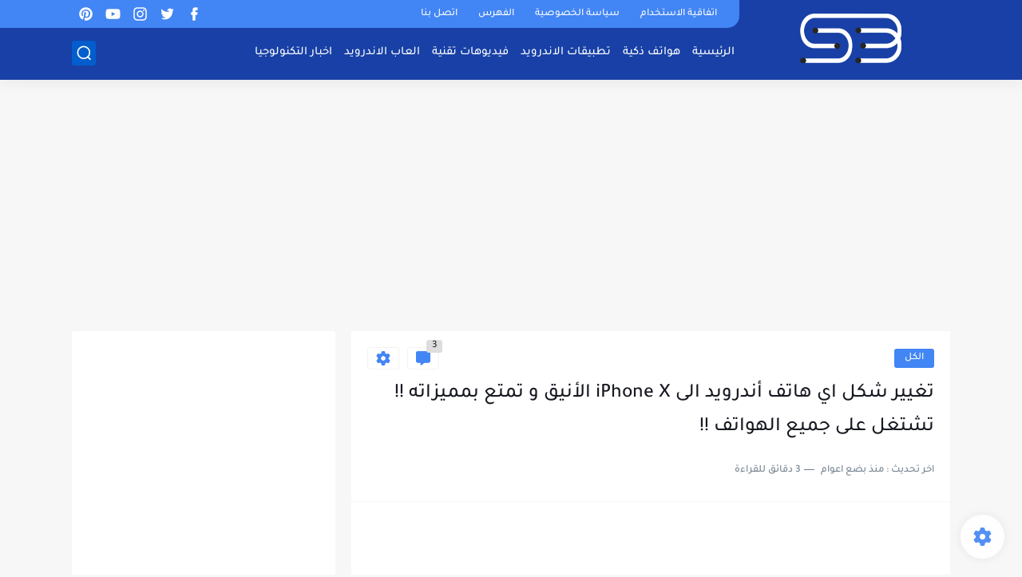

--- FILE ---
content_type: text/html; charset=utf-8
request_url: https://www.google.com/recaptcha/api2/aframe
body_size: 264
content:
<!DOCTYPE HTML><html><head><meta http-equiv="content-type" content="text/html; charset=UTF-8"></head><body><script nonce="Y2lT_Lyllf11t0eHLdluww">/** Anti-fraud and anti-abuse applications only. See google.com/recaptcha */ try{var clients={'sodar':'https://pagead2.googlesyndication.com/pagead/sodar?'};window.addEventListener("message",function(a){try{if(a.source===window.parent){var b=JSON.parse(a.data);var c=clients[b['id']];if(c){var d=document.createElement('img');d.src=c+b['params']+'&rc='+(localStorage.getItem("rc::a")?sessionStorage.getItem("rc::b"):"");window.document.body.appendChild(d);sessionStorage.setItem("rc::e",parseInt(sessionStorage.getItem("rc::e")||0)+1);localStorage.setItem("rc::h",'1769098002751');}}}catch(b){}});window.parent.postMessage("_grecaptcha_ready", "*");}catch(b){}</script></body></html>

--- FILE ---
content_type: application/javascript; charset=utf-8
request_url: https://fundingchoicesmessages.google.com/f/AGSKWxUXk_--Ha5PLtOXJFAE25YYh5w0eHaMvhLF6_4KLqSVk4O3tMVPrXhbpopA2oO-MDsUSgxmIfrTCQbnVRsksxCxtc_TFMTz9Utf4JcO55wvQbuYsJ7tREg8uLwADF6RMGRxvsq62sjrw4TZyjWTvHvYW4VPFEgsQ8yxF9ItHj-iF93BMnZyz1TFNotd/_?advtile=/overlay-ad./ads?apid.org/adv//adplugin_
body_size: -1287
content:
window['8fdc0cef-a108-4343-8cc0-8de6f0812079'] = true;